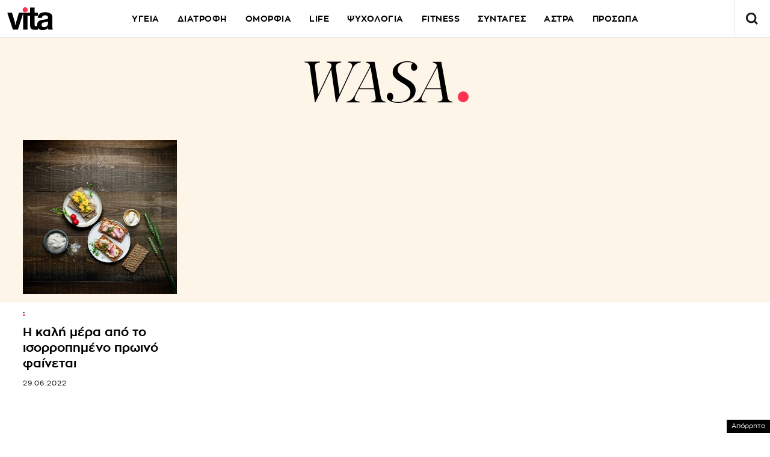

--- FILE ---
content_type: text/html; charset=utf-8
request_url: https://www.google.com/recaptcha/api2/aframe
body_size: 268
content:
<!DOCTYPE HTML><html><head><meta http-equiv="content-type" content="text/html; charset=UTF-8"></head><body><script nonce="XiKaFnNZ0S3aW9bDhGwHVQ">/** Anti-fraud and anti-abuse applications only. See google.com/recaptcha */ try{var clients={'sodar':'https://pagead2.googlesyndication.com/pagead/sodar?'};window.addEventListener("message",function(a){try{if(a.source===window.parent){var b=JSON.parse(a.data);var c=clients[b['id']];if(c){var d=document.createElement('img');d.src=c+b['params']+'&rc='+(localStorage.getItem("rc::a")?sessionStorage.getItem("rc::b"):"");window.document.body.appendChild(d);sessionStorage.setItem("rc::e",parseInt(sessionStorage.getItem("rc::e")||0)+1);localStorage.setItem("rc::h",'1769191866857');}}}catch(b){}});window.parent.postMessage("_grecaptcha_ready", "*");}catch(b){}</script></body></html>

--- FILE ---
content_type: application/javascript; charset=utf-8
request_url: https://fundingchoicesmessages.google.com/f/AGSKWxUkeNgeSx6onzBMn1CyXBOagsQLvyIqFjEzyuf2wlrmqSXF1IUtT-dYbDXANO0tUr7qaYUEjvYpdfVUqshzGZq56XGKNSq9RJNJbQ7D-hCTOm45bw-Cslxns1lU77XWfLj3pNTftNmz1GRBx4O5eLVrXACWfPIfcw_CNbWyySyXSAqfmBDyS5c2YoTs/_/headerad./advPop./adbucket..160x600_-images/ad-
body_size: -1289
content:
window['2dd4ec58-4220-45a6-a705-4b7c99f73a92'] = true;

--- FILE ---
content_type: image/svg+xml
request_url: https://www.vita.gr/wp-content/themes/whsk_vitagr/common/imgs/logo.svg
body_size: 670
content:
<svg id="Group_777" data-name="Group 777" xmlns="http://www.w3.org/2000/svg" xmlns:xlink="http://www.w3.org/1999/xlink" width="150" height="75.196" viewBox="0 0 150 75.196">
  <defs>
    <clipPath id="clip-path">
      <rect id="Rectangle_54" data-name="Rectangle 54" width="150" height="75.196" fill="none"/>
    </clipPath>
  </defs>
  <g id="Group_97" data-name="Group 97" transform="translate(0 0)" clip-path="url(#clip-path)">
    <path id="Path_22" data-name="Path 22" d="M133.974,51.919a11.825,11.825,0,0,1-12.823,12.547,7.341,7.341,0,0,1-8.239-6.316,7.51,7.51,0,0,1-.055-1.284c0-4.947,2.653-7.021,10.834-8.287,6.742-1.035,7.733-1.266,10.276-2.877Zm14.155,5.96V53.647l.1-7.369.11-8.074c0-1.035.11-2.07.11-3.116,0-8.195-.991-10.936-4.771-14.155a28.689,28.689,0,0,0-18.79-5.3c-15.476,0-23.854,6.334-24.761,18.628h13.843c1-6.239,3.762-8.411,10.507-8.411,6.518,0,9.611,2.422,9.611,7.369,0,4.382-1.431,5.215-12.925,6.7a70.287,70.287,0,0,0-11.586,2.2A15.25,15.25,0,0,0,97.858,57.541a20.934,20.934,0,0,0,.4,4.059c-.734.059-1.387.081-2.048.081-5.527,0-6.408-1.149-6.408-8.055V27.389h10.79V17.142H89.652V.327h-14.6V17.142h-36.7l-6.7,22.68a162.71,162.71,0,0,0-4.771,19,164.567,164.567,0,0,0-4.642-19.373L15.414,17.1H0L18.566,72.756H34.96l17.2-52.9v52.9h14.61V27.506h8.287V53.2a35.4,35.4,0,0,0,1.215,13.01c1.886,5.215,6.529,7.255,15.362,7.255a65.814,65.814,0,0,0,8.955-.558V67.354a18.212,18.212,0,0,0,15.924,6.9,23.631,23.631,0,0,0,17.682-6.8,12.684,12.684,0,0,0,1,5.3H150A36.957,36.957,0,0,1,148.121,57.9" transform="translate(0 0.873)"/>
    <path id="Path_23" data-name="Path 23" d="M30.489,8.353A8.36,8.36,0,1,1,22.122,0h.015a8.357,8.357,0,0,1,8.353,8.353" transform="translate(36.762 0)" fill="#ff3151"/>
  </g>
</svg>
